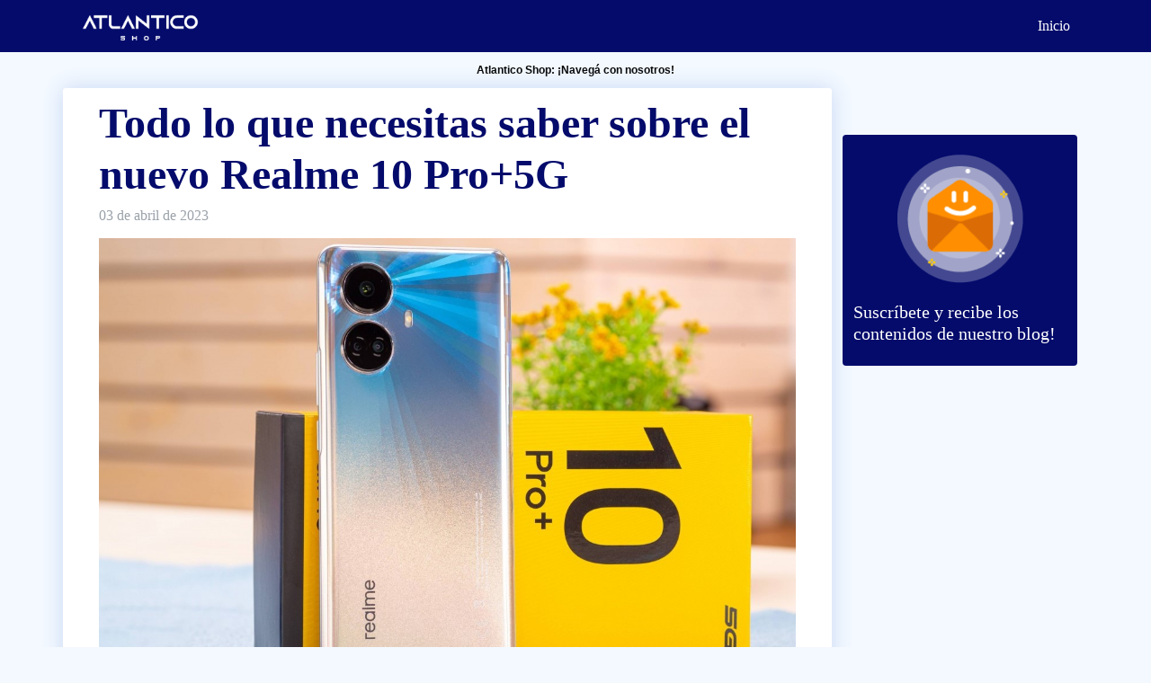

--- FILE ---
content_type: text/html; charset=UTF-8
request_url: https://blog.atlanticoshop.com.py/post/Todo-lo-que-necesitas-saber-sobre-el-nuevo-Realme-10-Pro-G
body_size: 6821
content:
<!DOCTYPE html>
<html lang="en">

<head>

  <meta charset="utf-8">
  <meta name="viewport" content="width=device-width, initial-scale=1, shrink-to-fit=no">
  <meta name="description" content="Todo lo que necesitas saber sobre el nuevo Realme 10 Pro+5G">
  <meta name="author" content="Atlantico Shop">
  <meta name="keywords" content="realme ,realme 10 pro,precio de realme" />

  <!-- MetaTags Facebook  -->
  <meta property="fb:pages" content="676002722509506" />
  <meta property="" content="452665742673504" />

  <!-- MetaTags OpenGraph  -->
  <meta property="og:site_name" content="Atlantico Shop">
  <meta property="og:url" content="blog.atlanticoshop.com.py/post/Todo-lo-que-necesitas-saber-sobre-el-nuevo-Realme-10-Pro-G" />
  <meta property="og:type" content="article" />
  <meta property="og:title" content="Todo lo que necesitas saber sobre el nuevo Realme 10 Pro+5G" />
  <meta property="og:description" content="El Smartphone perfecto para ti" />
  <meta property="og:image" content="https://blog.atlanticoshop.com.py/storage/images/posts_images/storage/public/posts_images/1690031853.png" />
  <meta property="og:image:alt" content="Todo lo que necesitas saber sobre el nuevo Realme 10 Pro+5G" />
  <meta property="og:locale" content="es_ES" />
  <meta property="og:locale:alternate" content="pt_BR" />

  <!-- Facebook MetaTags -->
  <meta name="twitter:site" content="admin@goonmkt.com">
  <meta name="twitter:title" content="Todo lo que necesitas saber sobre el nuevo Realme 10 Pro+5G">
  <meta name="twitter:description" content="El Smartphone perfecto para ti">
  <meta name="twitter:image" content="https://blog.atlanticoshop.com.py/storage/images/posts_images/storage/public/posts_images/1690031853.png">
  <meta name="twitter:image:alt" content="Todo lo que necesitas saber sobre el nuevo Realme 10 Pro+5G">
  <meta name="twitter:card" content="summary_large_image">

  <!-- CSRF Token -->
  <meta name="csrf-token" content="7pXMPmpAhjEhD6ghdOe5yLio95K4SBHjbQo9wSnv">

  <title>Atlantico Shop - Todo lo que necesitas saber sobre el nuevo Realme 10 Pro+5G</title>

  <!-- Scripts -->
  

  <!-- Custom fonts for this template -->
  <!--<link href="/vendor/fontawesome-free/css/all.min.css" rel="stylesheet" type="text/css">
  <link href='https://fonts.googleapis.com/css?family=Lora:400,700,400italic,700italic' rel='stylesheet' type='text/css'>
  <link href='https://fonts.googleapis.com/css?family=Open+Sans:300italic,400italic,600italic,700italic,800italic,400,300,600,700,800' rel='stylesheet' type='text/css'>
  <link rel="preconnect" href="https://fonts.gstatic.com">-->
  <link href="https://fonts.googleapis.com/css2?family=Noto+Serif&display=swap" rel="stylesheet">

  <!-- Custom styles for this template -->
  <!-- <link rel="stylesheet" href="https://blog.atlanticoshop.com.py/css/app.css"> -->
  <!-- Custom styles -->
  <link rel="stylesheet" href="https://blog.atlanticoshop.com.py/css/style.css">
  <link rel="stylesheet" href="https://blog.atlanticoshop.com.py/css/estilos.css">
  <link rel="stylesheet" href="https://blog.atlanticoshop.com.py/css/icomoon.css">
  <!-- Style from site -->
  <style>
  body{
   background-color: #f4f9ff !important;
background-image: url(https://tailwindcss.com/_next/static/media/docs@tinypng.61f4d3334a6d245fc2297517c87ae044.png);
    background-repeat: no-repeat;
}
h2{
color: #040B6B !important;
}

.navbar{
    background-color: #040B6B !important;
}
.navbar-light .navbar-nav .nav-link.active, .navbar-light .navbar-nav .show&gt;.nav-link {
  color: #fff !important;
}
.navbar-nav .nav-item .nav-link{
  color: #fff !important;
}

.navbar-toggler {
    border: 1px solid white !important;
}
.navbar-toggler-icon {
    background-image: url(&quot;data:image/svg+xml,%3csvg xmlns=&#039;http://www.w3.org/2000/svg&#039; viewBox=&#039;0 0 30 30&#039;%3e%3cpath stroke=&#039;rgba%28255, 255, 255, 0.55%29&#039; stroke-linecap=&#039;round&#039; stroke-miterlimit=&#039;10&#039; stroke-width=&#039;2&#039; d=&#039;M4 7h22M4 15h22M4 23h22&#039;/%3e%3c/svg%3e&quot;)
}
.content {
    background-color: #fff;
    padding: 10px 40px !important;
    box-shadow: 0px 0px 25px #c7d7f3;
    border-radius: 3px;
    color: #000;
}

.logo {
    height: 1.8rem;
}

h2{
   color: rgb(229, 182, 176);
}

h1.text-justify {
    color: #040B6B;
    font-weight: bold;
    font-size: 3em;
}

.h6, h6 {
    font-size: 1rem;
    color: #9ba2aa;
}

.site-heading{
     width: 100%;
     height: 40px;
     display: flex;
     justify-content: center;
     align-items: center;
}

.site-heading span{
    color: #000;
    font-weight: bold;
    font-size: 12px;
    font-family: sans-serif;
}

.fixed-bottom{
    background-color: #f4f9ff;
    position: relative !important;
    box-shadow: 0px 0px 25px #d5dbf8;
}

.text-muted {
    font-weight: 500;
    color: #8891b7;
}

hr:not([size]) {
    height: 1px;
    color: transparent;
}
.right-h5{
color: #040b6b;
}
.blog-titulo h5{
    color: #040B6B !important;
}
.blog-badge{
    background-color: #FF8E00;
}
.pill-color{
    background-color: #FF8E00;
}
.input-group {
    background-color: #fff;
    box-shadow: 0 3px 30px #c1d3ff79;
}
.right-aside {
    background-color: #ffffff;
    border: 1px solid #d6eeff;
    box-shadow: 0 3px 30px #c1d3ff79;
}
@media screen and (max-width: 414px) {
    h1.text-justify {
        font-size: 2em;
    }
}

.suscribete-show .right-h5 {
   color: #ffffff !important;
}
  </style>

  

</head>

<body>

    <!-- Navigation -->
  <nav class="navbar navbar-expand-lg navbar-light sticky-top navlm">
    <div class="container">
      <a class="navbar-brand" href="https://www.atlanticoshop.com.py">
        <img class="logo" src="https://www.atlanticoshop.com.py/image/catalog/logos/atlantico-logo.png">
      </a>
      <button class="navbar-toggler" type="button" data-bs-toggle="collapse" data-bs-target="#navbarNav" aria-controls="navbarNav" aria-expanded="false" aria-label="Toggle navigation">
        <span class="navbar-toggler-icon"></span>
      </button>
      <div class="collapse navbar-collapse justify-content-end" id="navbarNav">
        <ul class="navbar-nav">
          <li class="nav-item">
            <a class="nav-link active" aria-current="page" href="/">Inicio</a>
          </li>
          <!-- Authentication Links -->
                    <!-- <li class="nav-item">
          <a class="nav-link" href="https://blog.atlanticoshop.com.py/login">Login</a>
        </li> -->
          <!--           <li class="nav-item">
            <a class="nav-link" href="https://blog.atlanticoshop.com.py/register">Register</a>
          </li>
         -->
                  </ul>
      </div>
    </div>
  </nav>
  
  
  
    <!-- Page Header -->
  <header class="masthead">
    <div class="overlay"></div>
    <div class="container">
      <div class="row">
        <div class="mx-auto">
          <div class="site-heading">
            <span>
              Atlantico Shop: ¡Navegá con nosotros!
            </span>
          </div>
        </div>
      </div>
    </div>
  </header>

    <!-- Main Content -->
    <div class="container">
      <div class="row d-flex justify-content-start">
        <div class="col-12 col-md-9 mx-auto content">
          <h1 class="text-justify">Todo lo que necesitas saber sobre el nuevo Realme 10 Pro+5G</h1>
          <h6 class="text-right">03 de abril de 2023</h6>
          <p><!DOCTYPE html PUBLIC "-//W3C//DTD HTML 4.0 Transitional//EN" "http://www.w3.org/TR/REC-html40/loose.dtd">
<html><body><p><img style="width: 100%;" data-filename="gsmarena_015.jpg" src="/storage/public/upload/16805313940.png"></p><p><b><a href="https://atlanticoshop.com.py/index.php?route=product/product&amp;product_id=31372&amp;search=realme&amp;category_id=0" target="_blank">Realme 10 Pro+G</a></b>: El Smartphone perfecto para ti</p><p>En un mercado saturado de smartphones, puede ser dif&iacute;cil encontrar uno que se adapte perfectamente a tus necesidades.&nbsp;</p><p>Pero si est&aacute;s buscando un dispositivo potente, con una gran c&aacute;mara, una bater&iacute;a duradera y una pantalla impresionante, el <b>Realme 10 Pro+5G</b> podr&iacute;a ser justo lo que necesitas.</p><p><br></p><p><b>Potencia</b></p><p>El <b>Realme 10 Pro+5G</b> cuenta con un procesador <b>Qualcomm Snapdragon 695 5G</b>, lo que significa que tendr&aacute;s un rendimiento excepcionalmente r&aacute;pido y fluido. Ya sea que est&eacute;s navegando por la web, jugando a juegos intensivos o <b>multitasking</b>, este tel&eacute;fono inteligente lo manejar&aacute; todo sin problemas.</p><p><br></p><p><b>C&aacute;mara</b></p><p>La c&aacute;mara es una de las caracter&iacute;sticas m&aacute;s importantes de cualquier smartphone y el<b> Realme 10 Pro+5G</b> no decepciona en absoluto.&nbsp;</p><p>Tiene una configuraci&oacute;n de cuatro c&aacute;maras traseras con una c&aacute;mara principal de <b>108 MP</b>, lo que significa que podr&aacute;s capturar fotos y videos de alta calidad.</p><p>Tambi&eacute;n podr&aacute;s capturar m&aacute;s luz con la avanzada tecnolog&iacute;a de agrupamiento de p&iacute;xeles <b>9 en 1</b>. Disfruta de hasta un <b>123 %</b> m&aacute;s captaci&oacute;n de luz en comparaci&oacute;n con la generaci&oacute;n anterior, para obtener mejores tomas nocturnas en todas, <b>partes123<span style="color: rgb(33, 37, 41); font-family: verdana; font-size: 16px; font-style: normal; font-variant-ligatures: normal; font-variant-caps: normal; letter-spacing: normal; orphans: 2; text-align: left; text-indent: 0px; text-transform: none; white-space: normal; widows: 2; word-spacing: 0px; -webkit-text-stroke-width: 0px; background-color: rgb(255, 255, 255); text-decoration-thickness: initial; text-decoration-style: initial; text-decoration-color: initial; float: none; display: inline !important;"><span>&nbsp;</span></span></b><font style="vertical-align: inherit;"><font style="vertical-align: inherit;"><b>% </b>m&aacute;s de captaci&oacute;n de luz en comparaci&oacute;n con la generaci&oacute;n anterior, para obtener mejores tomas nocturnas en todas partes.</font></font></p><p><img style="width: 100%;" data-filename="realme-10-pro-dan-realme-10-pro-plus.png" src="/storage/public/upload/16805313941.png"><br></p><p><b>Bater&iacute;a</b></p><p><b>&iquest;Est&aacute;s cansado de cargar tu smartphone varias veces al d&iacute;a? </b>Con el <b><a href="https://atlanticoshop.com.py/index.php?route=product/search&amp;search=realme%2010&amp;category_id=0" target="_blank">Realme 10 Pro+5G</a></b>, eso ya no ser&aacute; un problema, pues tiene una bater&iacute;a masiva de<b> 5000 mAh</b>, lo que significa que podr&aacute;s usar tu tel&eacute;fono inteligente todo el d&iacute;a sin preocuparte por cargar de nuevo.</p><p>Adem&aacute;s, tambi&eacute;n cuenta con carga r&aacute;pida <b>SuperDart de 67 W</b>, lo que significa que podr&aacute;s cargar completamente tu tel&eacute;fono inteligente en menos de una hora.</p><p><br></p><p><b>M&aacute;s Apps + Cambio m&aacute;s R&aacute;pido = Menos Retraso</b></p><p>Para ampliar a&uacute;n m&aacute;s la potencia, el <b>10 Pro+ 5G</b> incluye hasta <b>24 GB de RAM</b> din&aacute;mica, m&aacute;s que cualquier otro tel&eacute;fono inteligente en este segmento de precios.&nbsp;</p><p>Incluso con<b> 26 </b>aplicaciones ejecut&aacute;ndose en segundo plano, el <b>10 Pro+ 5G</b> a&uacute;n puede funcionar sin problemas.</p><p><br></p><p><b>Pantalla</b></p><p>La pantalla es otro punto fuerte del <b>Realme 10 Pro+G</b>. Cuenta con una pantalla <b>Super AMOLED de 6.7</b> pulgadas con una resoluci&oacute;n de <b>1080 x 2400 p&iacute;xeles</b> y una tasa de refresco de <b>2160&#8239;Hz</b>.&nbsp;</p><p>Esto significa que tendr&aacute;s una pantalla clara y n&iacute;tida que se adapta perfectamente a cualquier tarea, desde navegar por la web hasta jugar a juegos intensivos.</p><p><b>Dise&ntilde;o</b></p><p>El <b>Realme 10 Pro+5G </b>no solo es potente y funcional, sino que tambi&eacute;n tiene un dise&ntilde;o elegante y moderno. Cuenta con un acabado mate en la parte trasera, que no solo se ve bien, sino que tambi&eacute;n ofrece un agarre seguro.&nbsp;</p><p>Adem&aacute;s, tambi&eacute;n tiene un sensor de huellas dactilares en la pantalla para un desbloqueo r&aacute;pido y seguro.</p><p><b>La sensaci&oacute;n de calidad, en tus manos premium en tu mano</b></p><p> Despu&eacute;s de 16 meses de investigaci&oacute;n y <b>26 interacciones</b> de modelos, encontramos la curvatura de pantalla perfecta para la menor cantidad de errores y la menor distorsi&oacute;n.&nbsp;</p><p><font style="vertical-align: inherit;"><font style="vertical-align: inherit;">Despu&eacute;s de <b>16 meses</b> de investigaci&oacute;n y <b>26 interacciones de modelos</b>, encontramos la curvatura de pantalla perfecta para la menor cantidad de errores y la menor distorsi&oacute;n.&nbsp;</font></font></p><p>Curvatura de precisi&oacute;n de <b>61&deg;</b>; el dise&ntilde;o industrial premium se combina con la sensaci&oacute;n</p><p><b>Una experiencia de visualizaci&oacute;n</b></p><p><b>2.33 </b>que lo convierte en nuestro marco m&aacute;s delgado. La pantalla completa nunca se ha sentido tan llena.&nbsp;</p><p>El ment&oacute;n de <b>2.33 mm</b> es el m&aacute;s delgado de todos los tel&eacute;fonos de <b><a href="https://atlanticoshop.com.py/index.php?route=product/search&amp;search=realme&amp;category_id=0" target="_blank">Realme</a></b>, logrado a trav&eacute;s del proceso de empaquetado m&aacute;s avanzado del mundo, la tecnolog&iacute;a <b>COP Ultra</b>, para brindar un dise&ntilde;o aerodin&aacute;mico que realmente no tiene bordes.</p><p><br></p><p><br></p><p><b>Conclusi&oacute;n</b></p><p>El <b>Realme 10 Pro+G</b> es un smartphone excepcionalmente potente y funcional que ofrece una excelente experiencia de usuario.&nbsp;</p><p>Desde su procesador <b>Snapdragon 695 5G</b> hasta su c&aacute;mara de alta calidad y su bater&iacute;a duradera, este tel&eacute;fono inteligente tiene todo lo que necesitas para hacer tus tareas diarias con facilidad.&nbsp;</p><p><b>Si est&aacute;s buscando un nuevo smartphone, no busques m&aacute;s all&aacute; del <a href="https://atlanticoshop.com.py/index.php?route=product/product&amp;product_id=31373&amp;search=realme&amp;category_id=0" target="_blank">Realme 10 Pro+G</a>. </b></p><p><b>&iexcl;Es el tel&eacute;fono inteligente perfecto!&nbsp;</b></p><p><font style="vertical-align: inherit;"><font style="vertical-align: inherit;"><b><br></b></font></font></p><p><font style="vertical-align: inherit;"><font style="vertical-align: inherit;"><b>Nuestras redes sociales: <a href="https://www.instagram.com/accounts/login/?next=%2Fatlanticoshopp%2F" target="_blank">Instagram</a> -<a href="https://www.facebook.com/atlanticoshopp" target="_blank"> Facebook </a>- <a href="https://www.youtube.com/channel/UCgfFgWgWLbhirIx3qKggbrg" target="_blank">YouTube</a> - <a href="https://www.tiktok.com/@atlanticoshop" target="_blank">TikTok&nbsp;</a></b></font></font></p><p><br></p><p><font style="vertical-align: inherit;"><font style="vertical-align: inherit;"></font></font></p><p><br></p><div><br></div><p><br></p><p><br></p><p><br></p><p><br></p><script defer src="https://static.cloudflareinsights.com/beacon.min.js/vcd15cbe7772f49c399c6a5babf22c1241717689176015" integrity="sha512-ZpsOmlRQV6y907TI0dKBHq9Md29nnaEIPlkf84rnaERnq6zvWvPUqr2ft8M1aS28oN72PdrCzSjY4U6VaAw1EQ==" data-cf-beacon='{"version":"2024.11.0","token":"66598bb36dc94bf39389763e5970c8e4","r":1,"server_timing":{"name":{"cfCacheStatus":true,"cfEdge":true,"cfExtPri":true,"cfL4":true,"cfOrigin":true,"cfSpeedBrain":true},"location_startswith":null}}' crossorigin="anonymous"></script>
</body></html>
</p>
        </div>
        <div class="col-12 col-md-3">
                      <div class="suscribete-show card border-0 div-rd-form">
              <div class="d-flex flex-column justify-content-center">
                <img class="img-carta" src="https://blog.atlanticoshop.com.py/images/carta.png" alt="carta goon">
                <h5 class="right-h5 suscribirse-h5 mb-4">
                  <span>Suscríbete</span> y recibe los contenidos de nuestro blog!
                </h5>
              </div>
            </div>
                  </div>
      </div>

      
              <div class="row d-flex justify-content-start">
          <div class="col-md-8">
            <hr class="mt-5">
            
            <div id="fb-root"></div>
            <script async defer crossorigin="anonymous" src="https://connect.facebook.net/es_LA/sdk.js#xfbml=1&version=v13.0&appId=&autoLogAppEvents=1" nonce="6VPzrYCy"></script>
            
            <div class="fb-comments" data-href="blog.atlanticoshop.com.py/post/Todo-lo-que-necesitas-saber-sobre-el-nuevo-Realme-10-Pro-G" data-width="100%" data-numposts="5"></div>
          </div>
        </div>
      
    </div>





    <!-- Footer -->
<footer>
  <div class="container">
    <div class="row d-flex justify-content-center">
        <div class="col-md-8 d-flex justify-content-center">
          <p class="text-powered">Powered By <a href="https://goonmkt.com"> <span style="font-weight: bold; color: #E30014;">G</span><span style="font-weight: bold; color: #ffc107;">o</span><span style="font-weight: bold; color: #5594C9;">o</span><span style="font-weight: bold; color: #529053;">n</span> </a> | Atlantico Shop | BlogOn© 2022</p>
        </div>
      </div>
    </div>
  </div>
</footer>
  
  <!-- Custom scripts for this template -->
  <!-- <script src="js/clean-blog.min.js"></script> -->

  <!-- Bootstrap CSS -->
  <link href="https://cdn.jsdelivr.net/npm/bootstrap@5.1.3/dist/css/bootstrap.min.css" rel="stylesheet" integrity="sha384-1BmE4kWBq78iYhFldvKuhfTAU6auU8tT94WrHftjDbrCEXSU1oBoqyl2QvZ6jIW3" crossorigin="anonymous">
  <!-- <link href="https://cdn.jsdelivr.net/npm/bootstrap@5.1.1/dist/css/bootstrap.min.css" rel="stylesheet" integrity="sha384-F3w7mX95PdgyTmZZMECAngseQB83DfGTowi0iMjiWaeVhAn4FJkqJByhZMI3AhiU" crossorigin="anonymous"> -->
  <!-- <link rel="stylesheet" href="https://stackpath.bootstrapcdn.com/bootstrap/4.3.1/css/bootstrap.min.css" integrity="sha384-ggOyR0iXCbMQv3Xipma34MD+dH/1fQ784/j6cY/iJTQUOhcWr7x9JvoRxT2MZw1T" crossorigin="anonymous"> -->
  <!-- Fontawesome CSS -->
  <link href="/vendor/fontawesome-free/css/all.min.css" rel="stylesheet" type="text/css">

  <!-- Bootstrap CSS -->
  <!-- <link rel="stylesheet" href="https://stackpath.bootstrapcdn.com/bootstrap/4.3.1/css/bootstrap.min.css" integrity="sha384-ggOyR0iXCbMQv3Xipma34MD+dH/1fQ784/j6cY/iJTQUOhcWr7x9JvoRxT2MZw1T" crossorigin="anonymous"> -->

  <!-- Optional JavaScript -->
  <!-- jQuery first, then Popper.js, then Bootstrap JS -->
  <script src="https://cdn.jsdelivr.net/npm/bootstrap@5.1.3/dist/js/bootstrap.bundle.min.js" integrity="sha384-ka7Sk0Gln4gmtz2MlQnikT1wXgYsOg+OMhuP+IlRH9sENBO0LRn5q+8nbTov4+1p" crossorigin="anonymous"></script>
  <script src="https://code.jquery.com/jquery-3.6.0.min.js" integrity="sha256-/xUj+3OJU5yExlq6GSYGSHk7tPXikynS7ogEvDej/m4=" crossorigin="anonymous"></script>
  <!-- <script src="https://code.jquery.com/jquery-3.3.1.slim.min.js" integrity="sha384-q8i/X+965DzO0rT7abK41JStQIAqVgRVzpbzo5smXKp4YfRvH+8abtTE1Pi6jizo" crossorigin="anonymous"></script>
  <script src="https://cdnjs.cloudflare.com/ajax/libs/popper.js/1.14.7/umd/popper.min.js" integrity="sha384-UO2eT0CpHqdSJQ6hJty5KVphtPhzWj9WO1clHTMGa3JDZwrnQq4sF86dIHNDz0W1" crossorigin="anonymous"></script> -->
  <!-- <script src="https://stackpath.bootstrapcdn.com/bootstrap/4.3.1/js/bootstrap.min.js" integrity="sha384-JjSmVgyd0p3pXB1rRibZUAYoIIy6OrQ6VrjIEaFf/nJGzIxFDsf4x0xIM+B07jRM" crossorigin="anonymous"></script> -->


  <script>
  /*$(".navbar")
.toggleClass(["navbar-dark", "bg-dark", true)
.toggleClass(["navbar-light", "bg-light"], false);*/
$(".navbar")
.removeClass(["bg-dark","bg-light","navbar-light"])
.addClass("navbar-dark")
.css("background-color", "#040B6B");

$('.div-rd-form').append('<div role="main" id="blog-atl-es-a98ad834f4015be31442"></div>');

// Crear un elemento script
let scriptElement = document.createElement("script");

// Configurar los atributos del script
scriptElement.innerHTML = `
  (function(w,d,s,l,i){
    w[l]=w[l]||[];
    w[l].push({'gtm.start': new Date().getTime(),event:'gtm.js'});
    var f=d.getElementsByTagName(s)[0],
    j=d.createElement(s),dl=l!='dataLayer'?'&l='+l:'';
    j.async=true;
    j.src='https://www.googletagmanager.com/gtm.js?id='+i+dl;
    f.parentNode.insertBefore(j,f);
  })(window,document,'script','dataLayer','GTM-KR8KZ3D');
`;

// Insertar el script en el head del documento
document.head.appendChild(scriptElement);
          

// Crear un elemento noscript
var noscriptElement = document.createElement("noscript");

// Configurar el contenido del noscript
noscriptElement.innerHTML = `
  <iframe src="https://www.googletagmanager.com/ns.html?id=GTM-KR8KZ3D"
  height="0" width="0" style="display:none;visibility:hidden"></iframe>
`;

// Insertar el noscript al final del body del documento
document.body.appendChild(noscriptElement);
  </script>

  <!-- RD Station -->
  <script   type="text/javascript"   src="https://d335luupugsy2.cloudfront.net/js/rdstation-forms/stable/rdstation-forms.min.js" ></script> <script type="text/javascript">   new RDStationForms(     "blog-atl-es-a98ad834f4015be31442",     "UA-240894777-1"   ).createForm(); </script>

  
</body>

</html>


--- FILE ---
content_type: text/css
request_url: https://blog.atlanticoshop.com.py/css/style.css
body_size: 282
content:
body {
  font-family: verdana !important;
}

.rounded-2 {
  border-radius: 0.5rem !important;
}

.rounded-4 {
  border-radius: 1rem !important;
}
.bg-gray-50 {
  background-color: #555a;
  width: 100%;
}

.bottom-2 {
  bottom: 0.5rem !important;
}

.card  img.card-img-top {
  object-fit: cover;
  height: 200px;
}

a{
  text-decoration: none !important;
}

/* ================
|    table Style    |
================= */
a#dataTable_next {
  padding: 5px 10px;
  background-color: #349de9;
  color: #fff;
  border-radius: 5px;
  margin: 30px;
}

a#dataTable_previous {
  padding: 5px 10px;
  background-color: #349de9;
  color: #fff;
  border-radius: 5px;
  margin: 30px;
}



/* ================
|    Blog-Posts    |
================= */
.section-blog{
  position: relative;
  width: 100%;
  height: auto;
  margin: 3em 0em;
  display: flex;
  justify-content: center;
  align-items: center;
  flex-direction: column;
}
.h1-blog{
  text-align: center;
  font-size: 2em;
  color: #E2E2E2;
  font-weight: 900;
}
.h5-blog{
  text-align: center;
  color: #828282;
  font-weight: 400;
  letter-spacing: 10px;
}
.blog{
 width: 100%;
 height: auto;
 box-shadow: 0px 3px 30px #323b5279;
 border-radius: 25px;
 padding: 15px;
 z-index: 3;
 background-color: #ffffff;
 margin: 10px;
}
.blog:hover{

  transform: translateY(-15px);
  transition: all .4s linear;
}
.blog .blog-img{
  overflow: hidden;
  width: 100%;
  height: 160px;
  background-color: #828282;
  border-radius: 5px;
  margin-bottom: 15px;
}
.blog-img img{
  width: 100%;
  height: auto;
  transition: all .4s linear;
}
.blog-img img:hover{
  transform: scale(1.2);
}
.blog h5{
  color: #003da5;
  font-weight: bold;
  text-align: center;
  text-decoration: none;
}
.blog h5:hover{
  text-decoration: none !important;
}
.blog p{
  color: #828282;
  text-align: center;
}
.blog p:hover{
  text-decoration: none !important;
}
.a:hover{
  text-decoration: none !important;
}



/* img style max-width */
img {
  max-width: 100%;
}


--- FILE ---
content_type: text/css
request_url: https://blog.atlanticoshop.com.py/css/estilos.css
body_size: 1177
content:
html{scroll-behavior:smooth}::-webkit-scrollbar{width:9px;height:9px}::-webkit-scrollbar-thumb{background:linear-gradient(13deg,#6777ef 14%,#4757cf 64%);border-radius:9px}::-webkit-scrollbar-thumb:hover{background:linear-gradient(13deg,#4757cf 14%,#6777ef 64%)}::-webkit-scrollbar-track{background:#fff;border-radius:9px;box-shadow:inset 7px 10px 12px #f0f0f0}body{font-family:verdana!important;background-color:#f8f8f8}.rounded-2{border-radius:.5rem!important}.rounded-4{border-radius:1rem!important}.bg-gray-50{background-color:#555a;width:100%}.bottom-2{bottom:.5rem!important}.card img.card-img-top{object-fit:cover;height:200px}a{text-decoration:none!important}.login-container{width:100%;height:100vh;background-color:#ffc107;display:flex;justify-content:center;align-items:flex-start;flex-direction:column}.login{width:auto;height:auto;margin:0 auto;display:flex;justify-content:center;align-items:flex-start;flex-direction:column;background-color:#fff;padding:40px;border-radius:24px;box-shadow:0 0 40px 0 #e78100}.bg-image{background-image:url(/images/bg-goon.png);background-size:cover;background-position:center;display:flex;justify-content:center;align-items:center}.login-logo{width:40%;-webkit-filter:drop-shadow(0 0 26px #000);filter:drop-shadow(0 0 26px #000)}.bg-vlad{background-color:#cf4747!important}.sidebar{padding-top:30px;background-color:#0a1564!important}.scroll-to-top{position:fixed;right:15px;bottom:15px;display:none;width:50px;height:50px;text-align:center;color:#fff;background:rgb(103,119,239,.5)!important;line-height:46px}.scroll-to-top:hover{background:#6777ef!important}input[type=search]{border:1px solid #c5c5c5;border-radius:6px;height:35px;width:75%!important}div#dataTable_wrapper{padding:2em 0}a#dataTable_next,a#dataTable_previous{padding:5px 10px;background-color:#0d6efd;color:#fff;border-radius:5px;margin:30px 10px;transition:all .4s linear}a#dataTable_next:hover,a#dataTable_previous:hover{border-color:#0a58ca!important;box-shadow:0 8px 20px #96bdff;cursor:pointer}a.paginate_button{border:1px solid #fafdff;padding:5px 10px;margin:0 5px;border-radius:5px;width:60px;height:60px;cursor:pointer;background-color:#fff;box-shadow:0 0 10px #c0e0ff;transition:all .4s linear}a.paginate_button:hover{border:1px solid #007bff;background-color:#007bff;color:#fff}.content-posts{min-height:80vh}.section-blog{position:relative;width:100%;height:auto;margin:0 0;display:flex;justify-content:center;align-items:center;flex-direction:column}.title-subtitle{width:93%;height:auto;display:flex;justify-content:start;align-items:flex-start;flex-direction:column}.h1-blog{text-align:left;font-size:2em;color:#1b1f56;font-weight:900;margin-top:1em}.h5-blog{text-align:left;color:#828282;font-weight:400;letter-spacing:4px;margin-bottom:3em}.a-blog{width:100%;height:auto}.blog{width:100%;height:auto;box-shadow:0 3px 30px #c1d3ff79;border-radius:15px;padding:15px;z-index:3;background-color:#fff;margin:10px;display:flex;justify-content:flex-start;align-items:center;flex-direction:row;border:1px solid #fff}.blog:hover{transform:translateY(-15px);transition:all .4s linear}.btn-blogsearch{border:1px solid #fff!important;transition:all .4s linear}.btn-blogsearch i{color:#2f3bcd}.btn-blogsearch:hover{background-color:#ffffff4f}.blog-cat-img{margin:0 20px}.badge{display:inline-block;padding:.35em .65em;font-size:.75em;font-weight:700;line-height:1;text-align:center;white-space:nowrap;vertical-align:baseline;border-radius:.25rem}.blog-badge{color:#5e47db;background-color:#f2f4f6}.blog .blog-img{overflow:hidden;width:300px;height:200px;display:flex;justify-content:center;align-items:center;background-color:#d7c9f5;border-radius:5px;margin-bottom:15px}.blog-img img{width:100%;height:auto;transition:all .4s linear}.blog-img img:hover{transform:scale(1.2)}.blog-titulo{width:100%;height:62px;overflow:hidden}.blog-text{padding:0 30px 0 0}.blog h5{color:#003da5;font-weight:700;text-align:left;text-decoration:none;line-height:20px;font-family:sans-serif}.blog h5:hover{text-decoration:none!important}.blog p{color:#828282;text-align:justify;font-size:13px;line-height:16px}.blog p:hover{text-decoration:none!important}.a:hover{text-decoration:none!important}@media screen and (max-width:600px){.blog{flex-direction:column;justify-content:center}.blog-text{padding:0 30px 0 30px}.h5-blog{margin-bottom:1em}}input.form-control.post-search{width:100%;height:38px;border:1px solid #fff;border-radius:5px 0 0 5px!important;background-color:#ffffff4f}.pill-color{background-color:#c3c3c3}.right-aside{width:100%;height:auto;padding:20px;border:1px solid #fff;border-radius:10px;display:flex;justify-content:center;align-items:inherit;flex-direction:column}a.right-list-item{display:flex;margin:10px 0;border-bottom:1px solid #ededed;padding-bottom:7px}.cont-redes-sociales{width:100%;height:auto}.redes-sociales{width:100%;height:auto;display:flex;flex-direction:row;justify-content:flex-start;align-items:center;padding:0}.red-social{width:45px;height:45px;display:flex;justify-content:center;align-items:center;margin-right:15px}.icon-red-social{cursor:pointer;font-size:20px;transition:all .4s linear}.icon-red-social:hover{transform:scale(1.2)}.suscribete-show{padding:0 12px;background-color:#040b6b!important;color:#fff;position:sticky!important;top:150px;transition:all .4s linear}.suscribete-show:hover{box-shadow:0 10px 25px #a3a3a3}.img-carta{width:145px;height:auto;margin:20px auto}@media screen and (max-width:600px){.suscribete-show{position:relative!important;top:0}}footer{width:100%;height:auto;padding:20px 0;margin-top:3em;display:flex;justify-content:center;align-items:center;background-color:#e9eef8}.text-powered{font-size:12px}


--- FILE ---
content_type: text/css
request_url: https://blog.atlanticoshop.com.py/css/icomoon.css
body_size: -83
content:
@font-face{font-family:icomoon;src:url(/fonts/icomoon.eot?nz1fdm);src:url(/fonts/icomoon.eot) format('embedded-opentype'),url(/fonts/icomoon.ttf) format('truetype'),url(/fonts/icomoon.woff) format('woff'),url(/fonts/icomoon.svg) format('svg');font-weight:400;font-style:normal;font-display:block}i.icomoon{font-family:icomoon!important;speak:never;font-style:normal;font-weight:400;font-variant:normal;text-transform:none;line-height:1;-webkit-font-smoothing:antialiased;-moz-osx-font-smoothing:grayscale}.icon-tiktok:before{content:"\e900"}.icon-facebook2:before{content:"\ea91"}.icon-instagram:before{content:"\ea92"}.icon-whatsapp:before{content:"\ea93"}.icon-twitter:before{content:"\ea96"}.icon-youtube:before{content:"\ea9d"}.icon-behance2:before{content:"\eaa9"}.icon-linkedin:before{content:"\eac9"}
